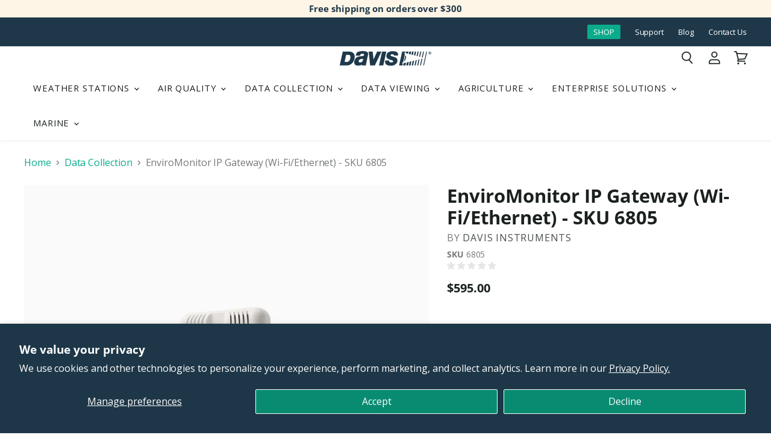

--- FILE ---
content_type: text/javascript; charset=utf-8
request_url: https://davisnet.com/products/hardware-activation-fee.js
body_size: 183
content:
{"id":6661300355233,"title":"Hardware Activation Fee - SKU 6645","handle":"hardware-activation-fee","description":"\u003cul\u003e\n\u003cli\u003eOne-time hardware activation fee.\u003c\/li\u003e\n\u003c\/ul\u003e\n\u003c!-- more --\u003e \u003cdetails open=\"\"\u003e \u003csummary\u003e \u003cspan class=\"headline\"\u003eHighlights\u003c\/span\u003e \u003cspan class=\"sub-headline\"\u003e Click here to learn more about the product. \u003c\/span\u003e \u003c\/summary\u003e\n\u003cdiv class=\"indent-content\"\u003e\n\u003ch3\u003e\u003c\/h3\u003e\n\u003cul\u003e\n\u003cli\u003eOne-time hardware activation fee.\u003c\/li\u003e\n\u003c\/ul\u003e\n\u003c\/div\u003e\n\u003c\/details\u003e","published_at":"2021-04-10T00:43:48-07:00","created_at":"2021-04-10T00:43:48-07:00","vendor":"Davis Instruments","type":"Service","tags":["Feature_Standard Radiation Shield","intangible-product","non-doorbuster","non-last-minute-gift","non-promo","Service_Hardware Activation Fee","Vantage-Connect"],"price":3500,"price_min":3500,"price_max":3500,"available":true,"price_varies":false,"compare_at_price":0,"compare_at_price_min":0,"compare_at_price_max":0,"compare_at_price_varies":false,"variants":[{"id":39617701150881,"title":"Default Title","option1":"Default Title","option2":null,"option3":null,"sku":"6645","requires_shipping":false,"taxable":true,"featured_image":null,"available":true,"name":"Hardware Activation Fee - SKU 6645","public_title":null,"options":["Default Title"],"price":3500,"weight":0,"compare_at_price":0,"inventory_management":null,"barcode":"","quantity_rule":{"min":1,"max":null,"increment":1},"quantity_price_breaks":[],"requires_selling_plan":false,"selling_plan_allocations":[]}],"images":["\/\/cdn.shopify.com\/s\/files\/1\/0515\/5992\/3873\/products\/PDP_Product-Image_Activation-Fee_090a31c7-4181-42e2-b90c-e06418afcfcb.jpg?v=1618469499","\/\/cdn.shopify.com\/s\/files\/1\/0515\/5992\/3873\/products\/Weather_Rain_noaa-Led9c1SSNFo-unsplash-scaled.jpg?v=1618469499","\/\/cdn.shopify.com\/s\/files\/1\/0515\/5992\/3873\/products\/superbloom-in-full-scaled-1.jpg?v=1618469499"],"featured_image":"\/\/cdn.shopify.com\/s\/files\/1\/0515\/5992\/3873\/products\/PDP_Product-Image_Activation-Fee_090a31c7-4181-42e2-b90c-e06418afcfcb.jpg?v=1618469499","options":[{"name":"Title","position":1,"values":["Default Title"]}],"url":"\/products\/hardware-activation-fee","media":[{"alt":null,"id":21052594946209,"position":1,"preview_image":{"aspect_ratio":1.714,"height":525,"width":900,"src":"https:\/\/cdn.shopify.com\/s\/files\/1\/0515\/5992\/3873\/products\/PDP_Product-Image_Activation-Fee_090a31c7-4181-42e2-b90c-e06418afcfcb.jpg?v=1618469499"},"aspect_ratio":1.714,"height":525,"media_type":"image","src":"https:\/\/cdn.shopify.com\/s\/files\/1\/0515\/5992\/3873\/products\/PDP_Product-Image_Activation-Fee_090a31c7-4181-42e2-b90c-e06418afcfcb.jpg?v=1618469499","width":900},{"alt":null,"id":21045544747169,"position":2,"preview_image":{"aspect_ratio":1.509,"height":1696,"width":2560,"src":"https:\/\/cdn.shopify.com\/s\/files\/1\/0515\/5992\/3873\/products\/Weather_Rain_noaa-Led9c1SSNFo-unsplash-scaled.jpg?v=1618469499"},"aspect_ratio":1.509,"height":1696,"media_type":"image","src":"https:\/\/cdn.shopify.com\/s\/files\/1\/0515\/5992\/3873\/products\/Weather_Rain_noaa-Led9c1SSNFo-unsplash-scaled.jpg?v=1618469499","width":2560},{"alt":null,"id":21045545402529,"position":3,"preview_image":{"aspect_ratio":1.5,"height":1707,"width":2560,"src":"https:\/\/cdn.shopify.com\/s\/files\/1\/0515\/5992\/3873\/products\/superbloom-in-full-scaled-1.jpg?v=1618469499"},"aspect_ratio":1.5,"height":1707,"media_type":"image","src":"https:\/\/cdn.shopify.com\/s\/files\/1\/0515\/5992\/3873\/products\/superbloom-in-full-scaled-1.jpg?v=1618469499","width":2560}],"requires_selling_plan":false,"selling_plan_groups":[]}